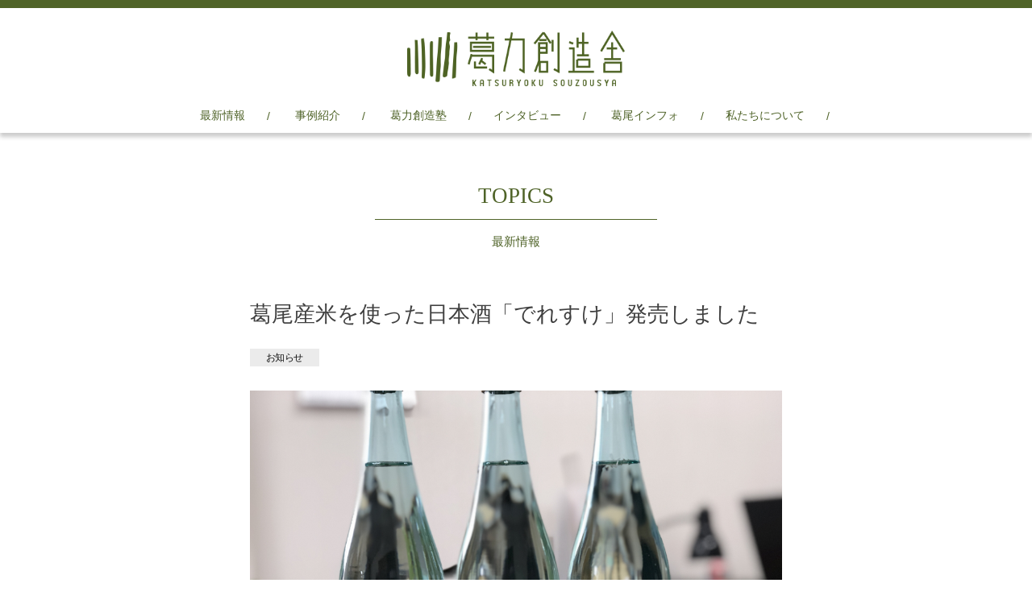

--- FILE ---
content_type: text/html; charset=UTF-8
request_url: https://katsuryoku-s.com/topics/20200429
body_size: 10701
content:
<!DOCTYPE html>
<html lang="ja">
    <head>

        <meta charset="utf-8">
        <meta http-equiv="X-UA-Compatible" content="IE=edge,chrome=1">
        <title>葛尾産米を使った日本酒「でれすけ」発売しました | 葛力創造舎</title>
        <meta name="viewport" content="width=device-width, initial-scale=1">

        <link rel="stylesheet" type="text/css" href="https://katsuryoku-s.com/cms/wp-content/themes/katsuryoku/style.css" media="all" />
        <link rel="stylesheet" href="http://maxcdn.bootstrapcdn.com/font-awesome/4.3.0/css/font-awesome.min.css">
        <!--[if lt IE 9]>
        <script src="http://html5shiv.googlecode.com/svn/trunk/html5.js"></script>
        <![endif]-->     

                <link rel='dns-prefetch' href='//s.w.org' />
		<script type="text/javascript">
			window._wpemojiSettings = {"baseUrl":"https:\/\/s.w.org\/images\/core\/emoji\/11\/72x72\/","ext":".png","svgUrl":"https:\/\/s.w.org\/images\/core\/emoji\/11\/svg\/","svgExt":".svg","source":{"concatemoji":"https:\/\/katsuryoku-s.com\/cms\/wp-includes\/js\/wp-emoji-release.min.js?ver=4.9.26"}};
			!function(e,a,t){var n,r,o,i=a.createElement("canvas"),p=i.getContext&&i.getContext("2d");function s(e,t){var a=String.fromCharCode;p.clearRect(0,0,i.width,i.height),p.fillText(a.apply(this,e),0,0);e=i.toDataURL();return p.clearRect(0,0,i.width,i.height),p.fillText(a.apply(this,t),0,0),e===i.toDataURL()}function c(e){var t=a.createElement("script");t.src=e,t.defer=t.type="text/javascript",a.getElementsByTagName("head")[0].appendChild(t)}for(o=Array("flag","emoji"),t.supports={everything:!0,everythingExceptFlag:!0},r=0;r<o.length;r++)t.supports[o[r]]=function(e){if(!p||!p.fillText)return!1;switch(p.textBaseline="top",p.font="600 32px Arial",e){case"flag":return s([55356,56826,55356,56819],[55356,56826,8203,55356,56819])?!1:!s([55356,57332,56128,56423,56128,56418,56128,56421,56128,56430,56128,56423,56128,56447],[55356,57332,8203,56128,56423,8203,56128,56418,8203,56128,56421,8203,56128,56430,8203,56128,56423,8203,56128,56447]);case"emoji":return!s([55358,56760,9792,65039],[55358,56760,8203,9792,65039])}return!1}(o[r]),t.supports.everything=t.supports.everything&&t.supports[o[r]],"flag"!==o[r]&&(t.supports.everythingExceptFlag=t.supports.everythingExceptFlag&&t.supports[o[r]]);t.supports.everythingExceptFlag=t.supports.everythingExceptFlag&&!t.supports.flag,t.DOMReady=!1,t.readyCallback=function(){t.DOMReady=!0},t.supports.everything||(n=function(){t.readyCallback()},a.addEventListener?(a.addEventListener("DOMContentLoaded",n,!1),e.addEventListener("load",n,!1)):(e.attachEvent("onload",n),a.attachEvent("onreadystatechange",function(){"complete"===a.readyState&&t.readyCallback()})),(n=t.source||{}).concatemoji?c(n.concatemoji):n.wpemoji&&n.twemoji&&(c(n.twemoji),c(n.wpemoji)))}(window,document,window._wpemojiSettings);
		</script>
		<style type="text/css">
img.wp-smiley,
img.emoji {
	display: inline !important;
	border: none !important;
	box-shadow: none !important;
	height: 1em !important;
	width: 1em !important;
	margin: 0 .07em !important;
	vertical-align: -0.1em !important;
	background: none !important;
	padding: 0 !important;
}
</style>
<link rel='https://api.w.org/' href='https://katsuryoku-s.com/wp-json/' />
<link rel='shortlink' href='https://katsuryoku-s.com/?p=3027' />
<link rel="alternate" type="application/json+oembed" href="https://katsuryoku-s.com/wp-json/oembed/1.0/embed?url=https%3A%2F%2Fkatsuryoku-s.com%2Ftopics%2F20200429" />
<link rel="alternate" type="text/xml+oembed" href="https://katsuryoku-s.com/wp-json/oembed/1.0/embed?url=https%3A%2F%2Fkatsuryoku-s.com%2Ftopics%2F20200429&#038;format=xml" />
		<style type="text/css">.recentcomments a{display:inline !important;padding:0 !important;margin:0 !important;}</style>
		    </head>
<body class="topics-post-template-default single single-topics-post postid-3027 single-format-standard">
<div class="head_fix">
    <div class="container row">
    
        <header role="banner" class="row">
        
            <h1 id="logo"><a href="https://katsuryoku-s.com/">葛力創造舎</a></h1>
            <nav>
                <ul>
                    <li><a href="https://katsuryoku-s.com/topics/">最新情報</a></li>
                    <li><a href="https://katsuryoku-s.com/project/">事例紹介</a></li>
                    <li><a href="https://katsuryoku-s.com/school/">葛力創造塾</a>
                    <li><a href="https://katsuryoku-s.com/interview/">インタビュー</a></li>
                    <li><a href="https://katsuryoku-s.com/katsuraoinfo/">葛尾インフォ</a>
                    <li><a href="https://katsuryoku-s.com/about/">私たちについて</a>
					<!--li><a href="https://katsuryoku-s.com/wanted/">メンバー募集中！</a></li>
					<li><a href="https://katsuryoku-s.com/supportinfo/">メンバーの便利帳</a></li-->
                    <li class="sns_btnfb"><a href="https://www.facebook.com/katsuryoku.sozo.sha" target="_blank"><i class="fa fa-facebook-square"></i></a></li>
                    <li class="mail_btn"><a href="https://katsuryoku-s.com/contact/"><i class="fa fa-envelope"></i></a></li>
                </ul>
            </nav>
        
        </header>
    </div>
</div><div class="container row conts">
    <hgroup class="width_fix mb60">
        <h2 class="title"><span class="en">TOPICS</span>
        <div><span class="line"></span><span class="jp">最新情報</span><span class="line"></span></div>
        </h2>
    </hgroup>
        <article>
        <div class="single_txt">
            <h1 class="single_title">葛尾産米を使った日本酒「でれすけ」発売しました</h1>

			                <div class="tag topics_tag"><a href="https://katsuryoku-s.com/topics-cat/%e3%81%8a%e7%9f%a5%e3%82%89%e3%81%9b" rel="tag">お知らせ</a></div>
                <p><img class="alignnone size-full wp-image-3028" src="http://katsuryoku-s.com/cms/wp-content/uploads/2020/04/IMG_E1844.jpg" alt="" width="4032" height="3024" srcset="https://katsuryoku-s.com/cms/wp-content/uploads/2020/04/IMG_E1844.jpg 4032w, https://katsuryoku-s.com/cms/wp-content/uploads/2020/04/IMG_E1844-300x225.jpg 300w, https://katsuryoku-s.com/cms/wp-content/uploads/2020/04/IMG_E1844-768x576.jpg 768w, https://katsuryoku-s.com/cms/wp-content/uploads/2020/04/IMG_E1844-1024x768.jpg 1024w" sizes="(max-width: 4032px) 100vw, 4032px" /></p>
<p>当団体は4月28日、葛尾村初の地酒となる「でれすけ」を発売しました。昨年の「結米づくり」（コメ生産）プロジェクトで収穫した食用米「里山のつぶ」を使用。葛尾村の隣、浪江町にあった鈴木酒造店（現在は山形県長井市）に醸造を依頼したものです。初年度の生産は4合瓶約1,100本で、葛尾村内の商店などで販売します。</p>
<p>「でれすけ」は「ダメなやつ」の意。村の集まりなどでは、日本酒を飲んでいい気分になった人同士が親しみを込めて「でれすけ」と呼び合います。そんな陽気な笑顔が増えるようにと、ラベルもユニークなデザインを採用しました。ぜひご賞味ください。</p>
<p>なお、発売当日は篠木弘・葛尾村長にも報告に伺い、その様子は地元紙にも掲載されました。</p>
<p><img class="size-full wp-image-3031 aligncenter" src="http://katsuryoku-s.com/cms/wp-content/uploads/2020/04/1359c0beab9775492c4096450e1dc611-e1588146131868.jpg" alt="" width="652" height="367" srcset="https://katsuryoku-s.com/cms/wp-content/uploads/2020/04/1359c0beab9775492c4096450e1dc611-e1588146131868.jpg 652w, https://katsuryoku-s.com/cms/wp-content/uploads/2020/04/1359c0beab9775492c4096450e1dc611-e1588146131868-300x169.jpg 300w" sizes="(max-width: 652px) 100vw, 652px" /></p>
                        <div class="info">2020年4月29日</div>   
        </div>        
        </article>
</div><!-- / #primary -->


</div>

<div class="scrolltop"><img src="https://katsuryoku-s.com/cms/wp-content/themes/katsuryoku/images/scrolltop.png" alt="ページ上部へ"></div>

<footer role="contentinfo" class="row">
    <div class="container row">
        <ul class="footmenu">
            <li><a href="https://katsuryoku-s.com/">HOME</a></li>
            <li><a href="https://katsuryoku-s.com/topics/">最新情報</a></li>
            <li><a href="https://katsuryoku-s.com/project/">事例紹介</a></li>
			<li><a href="https://katsuryoku-s.com/school/">葛力創造塾</a>
            <li><a href="https://katsuryoku-s.com/interview/">インタビュー</a></li>
			<li><a href="https://katsuryoku-s.com/katsuraoinfo/">葛尾インフォ</a>
            <li><a href="https://katsuryoku-s.com/about/">私たちについて</a></li>
			<!--li><a href="https://katsuryoku-s.com/wanted/">メンバー募集中！</a></li>
			<li><a href="https://katsuryoku-s.com/supportinfo/">メンバーの便利帳</a></li-->
            <li><a href="https://katsuryoku-s.com/contact/">お問い合わせ</a></li>
        </ul>
    
        <div class="fb_link">
            <iframe src="//www.facebook.com/plugins/likebox.php?href=https%3A%2F%2Fwww.facebook.com%2Fkatsuryoku.sozo.sha%3Ffref%3Dts&amp;width=1000px&amp;height=290&amp;colorscheme=light&amp;show_faces=true&amp;header=true&amp;stream=false&amp;show_border=false" scrolling="no" frameborder="0" style="border:none; overflow:hidden; width:100%; height:340px;" allowTransparency="true"></iframe>
        </div>
        <div id="copy">Copyright &copy; KATSURYOKU-SOUZOUSYA All Rights Reserved.</div>
    </div>

</footer>
	<script src="https://katsuryoku-s.com/cms/wp-content/themes/katsuryoku/js/scrollsmoothly.js"></script>
    <script src="http://ajax.googleapis.com/ajax/libs/jquery/1.11.1/jquery.min.js"></script>
    <script src="https://katsuryoku-s.com/cms/wp-content/themes/katsuryoku/js/jquery.bxslider.min.js" type="text/javascript"></script>
    <script src="https://katsuryoku-s.com/cms/wp-content/themes/katsuryoku/js/script.js"></script>
    <script src="https://katsuryoku-s.com/cms/wp-content/themes/katsuryoku/js/respond.min.js"></script>
    <script src="https://katsuryoku-s.com/cms/wp-content/themes/katsuryoku/js/heightLine.js"></script>

<script type='text/javascript' src='https://katsuryoku-s.com/cms/wp-includes/js/wp-embed.min.js?ver=4.9.26'></script>
</body>

</html>

--- FILE ---
content_type: text/css
request_url: https://katsuryoku-s.com/cms/wp-content/themes/katsuryoku/style.css
body_size: 267
content:
/*
    * Theme Name: KATSURYOKU-SOUZOUSYA Theme
    * Theme URI: 

    * Description: This is our original theme.
    * Author: LoFactory
    * Author URI: http://lofact.com/;
    * Version: 1.0
    * */

@charset "utf-8";
/* CSS Document */
@import "css/import.css";

--- FILE ---
content_type: text/css
request_url: https://katsuryoku-s.com/cms/wp-content/themes/katsuryoku/css/import.css
body_size: 782
content:
@charset "utf-8";
/* ==================================================================
style info
================================================================== */

/* reset and body
-------------------------------------------------------- */
@import url("reset.css");

/* common style
-------------------------------------------------------- */
@import url("responsive.gs.12col.css");
@import url("style.css");
/*@import url("sp-common.css") all and (max-width: 480px);*/

/* contents
-------------------------------------------------------- */

/* module
-------------------------------------------------------- */
@import url("module.css");

/* other
-------------------------------------------------------- */
@import url("jquery.bxslider.css");
@import url("animate.css");

--- FILE ---
content_type: text/css
request_url: https://katsuryoku-s.com/cms/wp-content/themes/katsuryoku/css/responsive.gs.12col.css
body_size: 2480
content:
/*	12 COLUMN : RESPONSIVE GRID SYSTEM
	DEVELOPER : DENIS LEBLANC
	URL : http://responsive.gs
	VERSION : 3.0
	LICENSE : GPL & MIT */


/* 	SET ALL ELEMENTS TO BOX-SIZING : BORDER-BOX */
* { 
	-webkit-box-sizing: border-box;
	-moz-box-sizing: border-box;
	box-sizing: border-box;
	*behavior: url(/scripts/boxsizing.htc); 
	/*	If you need support for IE7 and lower make 
		sure the boxsizing.htc file is linked properly.
		More info here:  https://github.com/Schepp/box-sizing-polyfill */
}


/*	MAIN CONTAINER 
	Set the width to whatever you want the width of your site to be. */
.container { 
	max-width: 1000px;
	margin: 0 auto; 
}



/*	SELF CLEARING FLOATS - CLEARFIX METHOD */
.container:after,
.row:after, 
.col:after,
.col_1:after, 
.clr:after, 
.group:after { 
	content: ""; 
	display: table; 
	clear: both; 
}

/* 	DEFAULT ROW STYLES 
	Set bottom padding according to preference */
.row { padding-bottom: 0em;
}
			
								  
/* DEFAULT COLUMN STYLES */
.col,
.col_1 { 
	display: block;
	float: left;
	width: 100%;
}

@media ( min-width : 768px ) {
	
	.gutters .col {
		/*margin-left: 2%;*/
		margin-right: 4%;
	}
	
/*	.gutters .col:first-child { 
		margin-left: 0; 
	}*/
	.gutters .col_1{
		margin-left: 2.9%;
	}
	.gutters .col_1:first-child { 
		margin-left: 0; 
	}

	.gutters .span_4_1:nth-child(3n){
		margin-right: 0px;
	}

	.friends .gutters article{
		margin-bottom: 20px;
	}
}





/*	COLUMN WIDTH ON DISPLAYS +768px 
	You might need to play with media queries here to suite your design. */
@media ( min-width : 768px ) {
	.span_1 { width: 8.33333333333%; }
	.span_2 { width: 16.6666666667%; }
	.span_3 { width: 25%; }
	.span_4 { width: 33.3333333333%; }
	.span_5 { width: 41.6666666667%; }
	.span_6 { width: 50%; }
	.span_7 { width: 58.3333333333%; }
	.span_8 { width: 66.6666666667%; }
	.span_9 { width: 75%; }
	.span_10 { width: 83.3333333333%; }
	.span_11 { width: 91.6666666667%; }
	.span_12 { width: 100%; }
	
	.gutters .span_1 { width: 6.5%; }
	.gutters .span_2 { width: 15.0%; }
	.gutters .span_2_1 { width: 17.6%; }
	.gutters .span_3 { width: 23.5%; }
	.gutters .span_4 { width: 32.0%; }
	.gutters .span_4_1 { width: 30.6%; }
	.gutters .span_5 { width: 40.5%; }
	.gutters .span_5_1 { width: 45.5%; }
	.gutters .span_6 { width: 49.0%; }
	.gutters .span_7 { width: 57.5%; }
	.gutters .span_8 { width: 66.0%; }
	.gutters .span_9 { width: 74.5%; }
	.gutters .span_10 { width: 83.0%; }
	.gutters .span_11 { width: 91.5%; }
	.gutters .span_12 { width: 100%; }
}

--- FILE ---
content_type: text/css
request_url: https://katsuryoku-s.com/cms/wp-content/themes/katsuryoku/css/style.css
body_size: 48717
content:
/* IMPORT RESET */
@import url("reset.css");

/* IMPORT 2 COLUMN RESPONSIVE GS */
@import url("responsive.gs.12col.css");

*{margin:0;padding:0;}

html {
	height: 100%;
	overflow-y: scroll;
}

@font-face {
  font-family: "YuGothic M";
  src: local("Yu Gothic Medium");
}

body {
/*	font: 90% 'Hiragino Kaku Gothic ProN','ヒラギノ角ゴ ProN W3',"HGS明朝E","ＭＳ Ｐ明朝",serif;*/
	font-size: 90%;
	font-family:"YuGothic M", YuGothic, 'ヒラギノ角ゴ Pro W3', 'Hiragino Kaku Gothic Pro', メイリオ, Meiryo, 'ＭＳ Ｐゴシック', sans-serif;
	color: #111;
	height: 100%;
	line-height: 1.6em;
	border-top: 10px solid #4f6328;
}
body.post-type-archive-project-post {
  background: url(../images/fr_bg.png);
}
a {
	font-weight: normal;
	text-decoration: none;
  color: #4F6328;
}
	
a:link,
a:active,
a:visited {
	font-weight: normal;
	text-decoration: none;
}
	
a:hover {
	text-decoration: underline;
}

img {
	display: block;
	max-width: 100%;
	height: auto;
}
.txt_center {
  text-align: center;
}
ul li {list-style: none;}
strong { font-weight: bold; }

/*Google web font*/
@import url(http://fonts.googleapis.com/css?family=Rokkitt:400,700);

@font-face {
    font-family: 'Skia';
    src:url('../fonts/Skia.ttf.woff') format('woff'),
        url('../fonts/Skia.ttf.svg#Skia') format('svg'),
        url('../fonts/Skia.ttf.eot'),
        url('../fonts/Skia.ttf.eot?#iefix') format('embedded-opentype'); 
    font-weight: normal;
    font-style: normal;
}
.skia { 
   font-family: 'Skia';
}
.position_r {
	position: relative;
}


.clear:before,.clear:after{content:"\0020";display:block;height:0;overflow:hidden;}.clear:after{clear:both;}.clear{zoom:1;}


/*------------------------------------
         header
------------------------------------*/	
.head_fix {
  position: relative;
  z-index: 1000;
  background-color: #fff;
  box-shadow: 0px 5px 5px rgba(39, 39, 39, 0.24);
  width: 100%;
}
header {
	text-align: center;
	background: #fff;
	padding-top: 25px;
	position: relative;
	height:auto;
}
header h1#logo{
	position: relative;
	margin: 0 auto 20px auto;
	width: 270px;
	z-index: 10;
}
header h1#logo a{
	display: block;
	height: 75px;
	background: url(../images/logo_gre3.png) center center no-repeat;
	background-size: 270px;
	text-indent: -9999px;
	position: relative;
}

.home header {
	padding-top: 7px;
	height:auto;
}
.home header h1#logo{
	width: 0px;
	height: 0px;
	font-size: 0%;
	line-height: 0%;
	text-indent: 100%;
	white-space: nowrap;
	overflow: hidden;
	padding: 0;
	margin: 0;
}




nav{
/*	overflow: auto;
	z-index: 0;
	position: relative;
	top: -53px;*/
}
nav ul{
	text-align: center;
}
nav li{
	display:inline-block;
	text-decoration: none;
	position: relative;
	color: #4f6328;
}
nav ul li:after{
    content: "/";
    display: inline-block;
    padding: 3px 0;
}
/*nav ul li:first-child {
	margin: 0 32px 0 21px;
}
nav ul li:nth-child(3) {
	margin: 0 0 0 300px;
}*/

nav li a {
	color: #4f6328;
	display: block;
	float:left;
	text-align: center;
	padding: 2px 27px 10px;
}
nav li.sns_btnfb,
nav li.mail_btn{
	font-size: 18px;
	line-height:1;
}
nav li.sns_btnfb a,
nav li.mail_btn a{
  padding: 0 0 0 13px;
}
nav li.sns_btnfb:after,
nav li.mail_btn:after{
	content: none;
}
.dropmenu {
    display: none;
}
.mainv{
	width: 100%;
	height: auto;
	position: relative;
}
.mask {
	position: absolute;
	background: #676767;
	opacity: 0.55;
	width: 100%;
	height: 100%;
	z-index: 100;
}
.mask.layer {
	height: 45%;
}
/*.blur {
  -webkit-filter: blur(5px);
  -moz-filter: blur(5px);
  -ms-filter: blur(5px);
  -o-filter: blur(5px);
  filter: blur(5px);
}*/
#desc{
	background: url(../images/logo_wht3.png) center center no-repeat;
/*	background-size: 38%;*/
	background-size: 359px;
	position: absolute;
	top: 0;
	z-index: 100;
	text-indent: -9999px;
  height: 100%;
  width: 100%;
}

@media screen and (max-width: 767px) {

#desc{
	background-size: 50%;
}

}





article {
	text-align: center;
}

.clear_left{
	clear:left;
}

.conts{
	padding: 50px 0;
}

aside {
	text-align: center;
	background: #999;
}

footer {
	text-align: center;
	background: #BBB;
}
.fb_link iframe {
  width: 540px !important;
  height: 214px !important;
  margin: 0 auto;
  display: block;
}


#tabwrap { 
	/*background: #fff;*/
	overflow: hidden;
	width: 100%;
	min-height: 300px;
	margin: 0 auto;
}
#tabs {
	width: 100%;
	margin-bottom: 20px;
	clear: both;
	overflow: hidden;
}
#tabs li {
	list-style: none;
	text-indent: -9999px;
	padding-left: 20px;
	float: left;
	width: 25%;
}
#tabs li:first-child{
	padding-left: 0;
}
#tabs li a { 
	float: left;
	display: block;
	background: #777;
	padding: 10px;
	color: #fff;
	width: 100%;
	text-decoration: none;
	text-align: center;
	font-size: 15px;
	text-shadow: 1px 1px 0 #000;
	border: 1px solid #4f6328;
	border-radius: 2px;
}

#tabs li.tab1 a:hover,
#tabs li.tab1.current a{
	background-image: url(../images/p_btn01.png);
	background-repeat: no-repeat;
	background-size: 27%;
	background-position: center center;
	background-color: #741211;
}
#tabs li.tab1 a {
	background-image: url(../images/p_btn01_on.png);
	background-repeat: no-repeat;
	background-size: 27%;
	background-position: center center;
	background-color: #fbfbf5;
}

#tabs li.tab2 a:hover,
#tabs li.tab2.current a {
	background-image: url(../images/p_btn02.png);
	background-repeat: no-repeat;
	background-size: 27%;
	background-position: center center;
	background-color: #005830;
}
#tabs li.tab2 a {
	background-image: url(../images/p_btn02_on.png);
	background-repeat: no-repeat;
	background-size: 27%;
	background-position: center center;
	background-color: #fbfbf5;
}

#tabs li.tab3 a:hover,
#tabs li.tab3.current a {
	background-image: url(../images/p_btn03.png);
	background-repeat: no-repeat;
	background-size: 27%;
	background-position: center center;
	background-color: #4f6328;
}
#tabs li.tab3 a {
	background-image: url(../images/p_btn03_on.png);
	background-repeat: no-repeat;
	background-size: 27%;
	background-position: center center;
	background-color: #fbfbf5;
}

#tabs li.tab4 a:hover,
#tabs li.tab4.current a {
	background-image: url(../images/p_btn04.png);
	background-repeat: no-repeat;
	background-size: 37%;
	background-position: center center;
	background-color: #0d416b;
}
#tabs li.tab4 a {
	background-image: url(../images/p_btn04_on.png);
	background-repeat: no-repeat;
	background-size: 37%;
	background-position: center center;
	background-color: #fbfbf5;
} 

  
#tabs li.current a { 
    background: #fff; 
    color: #666; 
    text-shadow: 1px 1px 0 #fff;
}
#tabwrap #content {
	width: 100%;
	height: auto;
}
#tabwrap #content > div {
    clear: both;
    line-height: 19px;
    color: #666;
    display: none;
}
  
#tabwrap #content .current { display: block; }
#tabwrap #content #cloth.first { display: block; }
#tabwrap #content p { margin: 0 0 5px 0;}
.width_fix .title {
    color: #4f6328;
    margin-bottom: 40px;
     float: none; 
    width: 350px;
    margin: 0 auto;
    /* margin-bottom: 50px; */
    /* padding: 10px 0 20px; */
}
.title{
	color: #4f6328;
	margin-bottom: 40px;
	float: left;
  position: relative;
}
.title .en{
  font-size: 27px;
  line-height: 1;
  font-family: "Libre Baskerville", Libre, Georgia, Times, serif;
  display: block;
  /* background: #4f6328; */
  /* color: #fff; */
  /* float: left; */
  margin-bottom: 15px;
  padding: 15px 21px;
  min-width: 250px;
  text-align: center;
  border-bottom: 1px solid;
}
.title div {
	text-align: center;
	clear: both;
}
.title .jp{
	font-size: 15px;
	text-align: center;
	padding: 0 11px;
	display: inline;
}
/*.line {
	width: 2%;
	background: #4f6328;
	height: 1px;
	margin: 8px 0 8px 0;
	display: inline-block;
}*/




/* TOP PROJECT AREA */
.pj_top_bg {
/*	width: 100%;
  height: 45.3%;
  background-repeat: no-repeat;
  background-position: center center;
  background-size: cover;
 	position: relative;
  z-index: -100;*/
    width: 100%;
    height: 238px;
    display: table;
    background-size: cover;
    background-position: center;
}
.project {
  overflow: hidden;
  /*padding: 2%;*/
}
.project p{
	font-size: 12px;
}

.project .col {
	margin-bottom: 30px;
	/*margin-top: 30px;*/
}
.projectlist_project{
	padding: 5% 5% 2%;
	border: 1px solid #4a5e24;
	background: #fff;
}



.project .col img{
	text-align: center;
}
.project .col .info{
	float: left;
	width: 100%;
	margin: 10px 0 0;
}


.tag{
}
.tag a{
	display:inline-block;
	background: #e3e3e3;
	font-size: 10px;
	padding: 4px;
	margin-right:4px;
	margin-top:4px;
	line-height: 1;	
	color: #000;
	letter-spacing:-0.05em;
}
.pj_link .tag a{
	padding: 4px 8px;
}


.project .col .info .sns{
	float: right;
}
.project .col .info .sns li {
	float: left;
	color: #aaa;
}
.project .col .info .sns li a{
	color: #aaa;
	font-size: 17px;
	padding-right: 3px;
	padding-left: 10px;
}
/*.project .col .info .sns li {
	float: left;
	padding: 0 0 0 10px;
}
.project .col .info .sns li .fa {
	padding-right: 3px;
}*/


.tag + .project_excerpt{
	padding-top:10px;
}

.link_more{
	text-align:right;
}
.link_more a{
	display:inline-block;
	padding-right:15px;
	font-size: 12px;
	background:url(../images/sankaku_arrow_gre_s.png) 100% 50% no-repeat;
}


.projectlist_interview{
	color:#fff;
	background-color:#4a5e24;
}
.projectlist_interview h4{
	padding:2px 3% 2px 7%;
	background:#b7bfa7 url(../images/sankaku_arrow_gre_l.png) 0 50% no-repeat;
	background-size:auto 100%;
	border: 1px solid #4a5e24;
	border-top:none;
	font-size:12px;
	color:#4a5e24;
	letter-spacing:0.1em;
}
.interview_filenum{
	display:inline-block;
	float:right;
	color:#fff;	
}

.interview_position,
.interview_name,
.interview_excerpt{
}
.interview_position{
	padding:2px 5%;
	border-bottom:dotted 1px #fff;
	font-size: 12px;
}
.leader .interview_position{
	padding-bottom:5px;
	border-bottom:solid 1px #fff;
}
.interview_name{
	padding:2px 5%;
	border-bottom:solid 1px #fff;
}
.leader .interview_name{
	padding:5px 5%;
	border-bottom:dotted 1px #fff;
}

.interview_excerpt{
	padding: 5% 5% 2%;
	font-size: 12px;
}
.interview_name a,
.interview_excerpt a{
	color:#fff;
}
.interview_img{
	position:relative;
	width:93px;
	height:85px;
	overflow:hidden;
	float:left;
	margin-right:7%;
}
.interview_img img{
  max-width:140%;
  min-width:100%;
  width:auto;
  min-height:100%;
  max-height:140%;
  height:auto;
  position:absolute;
  top:-40%;
  right:-40%;
  bottom:-40%;
  left:-40%;
  margin:auto;
}



.interview_excerpt .link_more a{
	background-image:url(../images/sankaku_arrow_wht_s.png);
	color:#fff;
}


/***** current_project *****/

#current_project{
	max-width: 920px;
	padding:0;
}

.projectlist_current{
	padding:50px 0;
}
.projectlist_current + .projectlist_current{
	padding-top:0;
}

.projectlist_current_header{
	padding:15px 10px;
	border-bottom:solid 1px #fff;
}
.projectlist_current_header h3{
	display:inline-block;
	font-size:24px;
	line-height:1.3;
	color:#fff;
}
.projectlist_current_header h3 a{
	color:#fff;
}
.projectlist_current_header .tag{
	display:inline-block;
	float:right;
}

.projectlist_current_body{
	padding:25px 10px 15px;
	line-height:1.5;
}
.projectlist_current_body figure{
	width:48%;
	float:left;
}
.projectlist_current_body .info{
	width:48%;
	float:right;
	padding-bottom:18px;
	color:#fff;
}
.projectlist_current_body .info a{
	color:#fff;
}
.projectlist_current_body .info .link_more a{
	background-image:url(../images/sankaku_arrow_wht_s.png);
	color:#fff;
}

.projectlist_current_body .projectlist_interview{
	width:48%;
	float:right;
	background-color:#2D3F0E;
}

.projectlist_current_body .projectlist_interview h4{
	background:#B9BFA9 url(../images/sankaku_arrow_darkgre_l.png) 0 50% no-repeat;
	background-size:auto 100%;
	border:none;
	color:#27370C;
}
.projectlist_current_body .interview_excerpt{
	padding: 2% 5% 2%;
}


#project_backnumber{
}
.title_project_backnumber{
	font-size:20px;
	padding-bottom:10px;
}



/******************* TOP LINK BUTTON */

.link_btn a{
	width: 31%;
	display: block;
	background: url(../images/icon_view.png) 90% center no-repeat;
	-webkit-background-size: 6px 9px;
	background-size: 6px 9px;
	border: 1px solid #ccc;
	padding: 10px;
	text-align: center;
	font-size: 18px;
	line-height: 1;
}
.center a{
	display: block;
	margin: 0 auto;
}

.view_all a{
	background-color: #FBFBF5;
	border-color:#ccc;
	color: #537148;
}
.link_view a{
	background-color: #fff;
	border-color:#4f6328;
	color: #4f6328;
}
.link_detail a{
	background-image: url(../images/icon_white.png);
	border-color:#fff;
	color: #fff;
}

@media screen and (max-width: 767px) { 

	.link_btn a {
		width: 100%;
	}

}


/****************/



figure {
	position: relative;
	overflow: hidden;
}
figcaption {
	position: absolute;
	bottom: -60px;
	left: 0;
	z-index: 2;
	width: 100%;
	height: auto;
	padding: 5px;
	line-height: 1.5;
	background: rgba(0,0,0,.6);
	-webkit-transition: .3s;
	transition: .3s;
}
.pj_sub_title {
  font-size: 15px;
  display: block;
  line-height: 1.2
}
.pj_main_title {
  font-size: 18px;
  display: block;
  line-height: 1.3;
}
/*figure:hover figcaption {
	bottom: 0;
}*/
.project .col .grad {
  width: 100%;
  position: absolute;
  bottom: 0;
  background: url([data-uri]…EiIGhlaWdodD0iMSIgZmlsbD0idXJsKCNncmFkLXVjZ2ctZ2VuZXJhdGVkKSIgLz4KPC9zdmc+);
  background: -moz-linear-gradient(top, rgba(0,0,0,0) 0%, rgba(0,0,0,0.65) 100%);
  background: -webkit-gradient(linear, left top, left bottom, color-stop(0%,rgba(0,0,0,0)), color-stop(100%,rgba(0,0,0,0.65)));
  background: -webkit-linear-gradient(top, rgba(0,0,0,0) 0%,rgba(0,0,0,0.65) 100%);
  background: -o-linear-gradient(top, rgba(0,0,0,0) 0%,rgba(0,0,0,0.65) 100%);
  background: -ms-linear-gradient(top, rgba(0,0,0,0) 0%,rgba(0,0,0,0.65) 100%);
  background: linear-gradient(to bottom, rgba(0,0,0,0) 0%,rgba(0,0,0,0.65) 100%);
  filter: progid:DXImageTransform.Microsoft.gradient( startColorstr='#00000000', endColorstr='#a6000000',GradientType=0 );
}
figcaption h3 {
  color: #fff;
  font-size: 21px;
}
.shadow_t {
  text-shadow: 1px 1px 1px rgba(10, 2, 4, 0.75);
}
/* TOP FRIENDS AREA */
.bg_koushi{
	background: url(../images/fr_bg.png);
}
.f_name{
	margin: 10px 0 0;
}




/* TOP TOPICS AREA */
.width_fix {
	width: 100%;
	float: left;
}
.leftbox{
	float: left;
	width: 25%;
}
.topics .title{
/*	margin-top: 15px;
	margin-bottom: 15px;*/
}
.topics .span_10{
	clear:left;
	width: 100% !important;
	padding-left: 60px;
	padding-right: 60px;
	padding-bottom:40px;
}
.topics dl{
	width: 100%;
	border-bottom: 1px solid #ccc;
	padding: 15px 0;
}
.topics dt{
	float: left;
}
.topics dd .topic_tag,
.topics dt .date{
	float: left;
	font-size: 12px;
}
.topics dd .topic_tag{
	padding-right:10px;
}
.topics dd .topic_tag a{
	display:block;
	width: auto;
	float: left;
	background: #537148;
	padding: 5px 16px;
	margin-right:8px;
	color: #fff;
	font-size: 12px;
	line-height: 1;
}
.topics dt .date{
	margin: 0 30px 0 20px;
}
.topics dd{
	padding-left:110px;
	font-size: 14px;
}






/* TOP ABOUT AREA */
.white {
	color: #fff;
}
.about{
	background: url(../images/ab_bg.png);
}
.school .title .en,
.about .title .en {
  color: #fff;
}
.line.white {
  background: #eee;
}
.about_inner{
	padding:0 5% 60px;
}
.about_text{
	line-height:2;
	color: #fff;
	position: relative;
/*	margin-left: 5% !important;*/
}
.about_text h3{
	font-size: 21px;
	margin-bottom: 20px;
	margin-top: 30px;
}





.scrolltop{
  background: #fff;
	display: block;
	padding: 10px 0;
}
.scrolltop img{
	width: 66px;
	height: 34px;
	margin: 0 auto;
	display: block;
	cursor: pointer;
}

footer{
	background: #fbfbf5;
	padding: 36px 0 20px 0;
	border-top: 1px solid #f2f2ec;
	border-bottom: 15px solid #537148;
}
.footmenu{text-align: center;margin-bottom: 20px;}
.footmenu li{
	display: inline;
	margin: 0 10px;
}
.footmenu li a{color: #537148;}
.fb_link{
	margin-bottom: 30px;
}
#copy{font-size: 12px; text-align: center; color: #4f6328;margin-bottom: 20px;}









/* project list page ***************************************/

.post-type-archive-project-post .gutters .span_6 {
	width: 47.5%;
}
.post-type-archive-project-post .gutters li{
	float: left;
	margin-left: 4.5%;
	margin-bottom: 70px;
  padding: 20px;
  background: #fff;
  -webkit-box-shadow: 0 0 10px #eee;
  box-shadow: 0 0 10px #eee;
}
.post-type-archive-project-post .gutters li:nth-child(2n+1){
	margin-left: 0;
}
.project_list a{
	color: #111;
}
.project_list .comm_title{
	font-size: 17px;
	margin-bottom: 15px;
}
.project_list p{
	font-size: 12px;
	margin: 5px 0;
  overflow: hidden;
  height: 43px;
}
.project_thumnail {
    width: 100%;
    height: 268px;
    overflow: hidden;
}
.project_thumnail img{
  width: 100%;
}








/* project taxonomy page ***********************************/

body.tax-project-cat,
body.tax-location-tag {
    background: url(../images/fr_bg.png);
}
.tax-project-cat .gutters .span_6,
.tax-location-tag .gutters .span_6  {
  width: 47.5%;
}
.tax-project-cat .gutters li,
.tax-location-tag .gutters li{
  float: left;
  margin-left: 4.5%;
  margin-bottom: 70px;
  padding: 20px;
  background: #fff;
  -webkit-box-shadow: 0 0 10px #eee;
  box-shadow: 0 0 10px #eee;
}
.tax-project-cat .gutters li:nth-child(2n+1),
.tax-location-tag .gutters li:nth-child(2n+1){
  margin-left: 0;
}




/* friends archive *****************************************/
/* friends single page */
.single-friends-post #breadcrumb {
  padding: 0 7% 19px;
  text-align: left;
}
.single-friends-post .title {
  padding: 0 7%;
}
.single-friends-post .s-friends img{
	margin: 0 auto;
}
.single-friends-post .s-friends .span_6{
	float: left;
}
.s_name{
	font-size: 20px;
}
.s_hpost{
	font-size: 12px;
	color: #858585;
	padding: 5px 0 10px;
}
.s_content p{
	margin-bottom: 35px;
	line-height: 2;
}
.backlink {
	clear: both;
	margin: 0 7%;
	float: left;
	width: 86%;
	margin-top: 40px;
}
.backlink a {
	display: block;
	float: left;
	padding: 8px 30px 8px 45px;
	border: 2px solid #4f6328;
	color: #4f6328;
	background: url(../images/icon_back.png) no-repeat 13% center;
	line-height: 1;
}





/* topics archive ***************************************/
.topics li {
	padding-bottom: 30px;
	border-bottom: 1px solid #ebebeb;
	margin-top: 30px;
}
.topics li .span_3,
.topics li .span_9 {
	float: left;
}
.topics li .span_9 {
	padding-left: 5%;
}

.topics li .date {
	padding-bottom:15px;
}


.tag.topics_tag {
	margin-bottom: 15px;
}
.single_txt .tag.topics_tag{
	margin-bottom: 30px;
}
.tag.topics_tag a{
	background: #ebebeb;
	padding: 5px 20px;
	margin-right:8px;
	color: #111;
	font-size: 12px;
	line-height: 1;
}

@media screen and (max-width: 767px) {

.topics li .span_3,
.topics li .span_9 {
	float: none;
	padding-left:10%;
	padding-right:10%;
}
.topics li .span_3{
	padding-bottom:20px;
}

}



/* single page */
.conts_wrapper {
  background-color: #FBFBFB;
}
.single-project-post .conts_wrapper,
.single-leader_post .conts_wrapper {
  background-color: #fff;
}

.single-project-post article.pj_wrap,
.single-leader_post article.pj_wrap {
	clear:both;
  padding: 0 14% 40px;
/*  padding: 40px 14%;
  box-shadow: 0px 0px 14px #EEEEEE;
  background-color: #fff;
  border-radius: 5px;*/
}

.single_txt{
	color: #3f3f3f;
	padding: 0 17%;
	clear: both;
}

@media screen and (max-width: 767px) {

	.single-project-post article.pj_wrap,
	.single-leader_post article.pj_wrap {
	  padding: 0 2% 40px;
	}

	.single_txt{
		padding: 0 5%;
	}

}

.single-leader_post .single_txt.pj_single_txt{
	padding-left:4%;
	padding-right:4%;
}
.single_txt.pj_single_txt{
	padding-left:3%;
	padding-right:3%;
}
.pj_single_txt.pj_content{
	border-top:solid 4px #4a5e24;
	padding-top:20px;
}
.pj_single_txt.pj_detail{
	border-bottom:solid 4px #4a5e24;
	padding-bottom:22px;
}


.single_title{
	font-size: 27px;
	line-height:1.4em;
	margin-bottom: 20px;
}


.single_txt h2 {
	font-size: 21px;
	font-weight: bold;
	margin-bottom: 25px;
  padding-bottom: 10px;
  border-bottom: 1px dotted #4f6328;
}
.single_txt .pj_txt {
	margin-bottom: 50px;
}
.single_txt p{
	margin-bottom: 40px;
	line-height: 2;
}
.single_txt.pj_single_txt p{
	margin-bottom: 20px;
	line-height: 1.8;
}

.single_txt img{
	margin-bottom: 10px;
	clear: both;
}
.single_txt > div {
  width: 100% !important;
  float: left;
}
.single_txt.pj_single_txt > div {
  float: none;
}


.wp-caption-text {
	margin-bottom: 10px !important;
	line-height: 1.5 !important;
	color: #adadad;
	font-style: italic;
}
.pj_txt {
  margin-bottom: 35px;
}
hr,
.border_hr {
	margin: 20px 0;
}
.border_hr {
	border: 1px solid #eee;
}
.border_hr_bold {
	border: 4px solid #4f6328;
}



/********** project-detail page ****************************/
/*.project_title{
    color: #fff;
    font-size: 32px;
    text-align: center;
    margin-bottom: 20px;
    width: 100%;
    display: table-cell;
    vertical-align: middle;
    position: relative;
    z-index: 9999;
    background: rgba(0,0,0,.3);
    padding: 0 10%;
    line-height: 1.2;
}*/

.pj_content img{
	display:block;
	margin:0 auto 20px;
}


.pj_detail h2 {
  display:inline-block;
  font-size: 16px;
  font-weight: bold;
  color:#fff;
  letter-spacing:1em;
  margin:10px 0;
  padding:2px 1em 2px 2em;
  border:none;
  background-color:#4f6328;
}


.pj_detail dl{
	position:relative;
}
.pj_detail dt{
	position:absolute;
	left:10px;
	width:100px;
	margin-top:3px;
}
.pj_detail dd{
	min-height:1em;
	padding:3px 10px 3px 120px;
}

@media screen and (max-width: 767px) {

	.pj_detail dt{
		position: relative;
		left:0;
		width:100%;
		font-weight:bold;
	}
	.pj_detail dd{
		padding:3px 0;
	}

}

.tab_box{
	padding: 0 10%;
	margin-top: 20px;
	margin-bottom: 20px;
}
.pj_cat{
	margin-top: 20px;
	margin-bottom: 20px;
}

.project_cat,
.project_tag {
	float: left;
	margin-right: 20px;
	margin-bottom: 10px;
	font-size: 12px;
}
.project_cat span,
.project_tag span {
	display: block;
	float: left;
	color: #adadad;
	padding: 4px;
}
.project_cat ul,
.project_tag ul {
	float: left;
}
.project_cat li,
.project_tag li{
	float: left;
	background: #ebebeb;
	padding: 6px 10px;
	list-style: none;
	line-height: 1;
	margin-right: 10px;
	margin-top:3px;
}
.project_cat a,
.project_tag a{
	color: #111;
	font-size: 12px;
	line-height: 1;
	text-align: center;
}


.pj_link h3{
  font-size:18px;
  color:#4f6328;
  letter-spacing:0.1em;
  padding:30px 0 20px;
}

.single_txt > div.pj_interview{
	float:none;
}
.pj_interview + .pj_interview{
	margin-top:30px;
}

.pj_interview .interview_img{
	width:150px;
	height:120px;
	margin-right:20px;
}
.pj_interview .interview_img img{
  max-width:140%;
  min-width:100%;
  width:auto;
  min-height:100%;
  max-height:140%;
  height:auto;
  position:absolute;
  top:-40%;
  right:-40%;
  bottom:-40%;
  left:-40%;
  margin:auto;
}

.pj_interview_txt{
	margin-left:165px;
	color:#4f6328;
}

.pj_interview h4 a{
	display:block;
	padding:1px 2% 0 4%;
	background:#6F7C57 url(../images/sankaku_arrow_wht_l.png) 2px 50% no-repeat;
	background-size:auto 80%;
	font-size:12px;
	color:#fff;
	letter-spacing:0.4em;
}
.pj_interview h4 a:hover{
	text-decoration:none;
	background-color:#b7bfa7;
}
.pj_interview .interview_filenum{
	letter-spacing:0;
}

.pj_interview .interview_position{
	padding:2px 3% 0;
	border-bottom:none;
	font-size: 12px;
}
.pj_interview .interview_name{
	padding:0 3% 2px;
	border-bottom:dotted 1px #4f6328;
	line-height:1.2;
	font-size:18px;
}
.pj_interview .interview_excerpt{
	padding:7px 3%;
	border-bottom:dotted 1px #4f6328;
	line-height:1.4;
}
.pj_interview .interview_name a,
.pj_interview .interview_excerpt a{
	color:#4f6328;
}
.pj_interview .interview_excerpt a p{
	margin-bottom:0;
	line-height:1.4;
}

@media screen and (max-width: 767px) {

.pj_interview .interview_img{
	width:100px;
	height:80px;
	margin-right:10px;
}
.pj_interview .interview_img img{
  max-width:140%;
  min-width:100%;
  width:auto;
  min-height:100%;
  max-height:140%;
  height:auto;
  position:absolute;
  top:-40%;
  right:-40%;
  bottom:-40%;
  left:-40%;
  margin:auto;
}
.pj_interview_txt{
	margin-left:110px;
}
.pj_interview h4 a{
	padding-left:10%;
	font-size:12px;
	letter-spacing:0;
}

}




.pj_website{
	margin-top:30px;
}
.pj_website li + li{
	padding-top:10px;
}
.pj_website_label{
	display:inline-block;
	font-size:12px;
	line-height:1.5;
	color:#4f6328;
	padding:0 15px 0 7px;
	border-left:solid 1.5em #4f6328;
}



/* 事例　個別ページ　印刷用 */

@media print{

.single-project-post{
	border-top:none;
}

.single-project-post .head_fix,
.single-project-post hgroup.width_fix.mb60,
.single-project-post .pj_link,
.single-project-post .scrolltop,
.single-project-post footer
{
	display:none;
}

.single-project-post .conts.position_r{
	padding-top:0;
	padding-bottom:0;
}


.single-project-post article.pj_wrap{
    padding:40px 5%;
}

.single-project-post .project_cat li, 
.single-project-post .project_tag li {
    background:none;
	border:solid 1px #ccc;
}
.single-project-post .pj_detail h2 {
    color: #4f6328;
	border:solid 1px #4f6328;
    background-color: #fff;
}



}




/********** leader_interview-detail page ****************************/

.label_leaderintv{
	padding:3px 3% 1px;
	color:#fff;
	font-size:18px;
	letter-spacing:0.3em;
	line-height:1em;
	background-color:#4f6328;
	margin-bottom: 20px;
}

.pj_leaderintv_mainimage{
	max-width:660px;
	margin:0 auto;
	text-align:center;
}
.pj_leaderintv_mainimage img{
	display:inline-block;
}

.pj_leaderintv_leader{
	padding-top:10px;
	padding-bottom:5px;
	margin-bottom:10px;
	border-bottom:dotted 1px #4f6328;
	color:#4f6328;
}
.pj_leaderintv_filenum{
	display:inline-block;
	float:right;
	font-size:18px;
}
.pj_leaderintv_name{
	font-size:24px;
	line-height:1.4em;
}

.pj_leaderintv_excerpt{
	font-size:12px;
	line-height:1.5;
	color:#4f6328;
}

.pj_leaderintv_content{
	margin-top:30px;
}

.pj_leaderintv_message{
	padding-top:20px;
	border-top:dotted 1px #ccc;
	font-size:18px;
	color:#4f6328;

}



.single-leader_post .pj_interview .interview_name{
	padding:5px 3% 4px;
	border-bottom:none;
}
.single-leader_post .pj_interview .interview_excerpt{
	padding:7px 3%;
	border-bottom:dotted 1px #4f6328;
	line-height:1.4;
}

/* SCHOOL ***********************************************/

.ph_teacher{
	float: left;
	width: 45%;
	max-width: 350px;
	height: auto;
	margin-top: -70px;
	margin-right: -90px;
	margin-left: 40px;
}
@media screen and (max-width: 767px) { /**** tablet未満（SP） ****/
	.ph_teacher{
		display: none;
	}
}

.course_header{
	width: 100%;
	height: 360px;
	padding-top: 228px;
	box-sizing: border-box;
	background: url(../images/school_label_img_beginner@1.5x-80.jpg) 50% 50% no-repeat;
	background-size: cover;
}
#intercourse-cat .course_header{
	background-image: url(../images/school_label_img_inter@1.5x-80.jpg);
}
.course_header_inner{
	width: 100%;
	height: 132px;
	background-color: rgba(74,94,36,0.60);
}
.course_header_title{
	max-width: 1000px;
	margin: 0 auto;
}
.course_header_title h2{
	width: 80%;
	margin: 0 auto;
	color: #fff;
}
.course_header_label{
	display: inline-block;
	width: auto;
	height: auto;
	padding-right: 16px;
	position: relative;
	z-index: 500;
}
.course_header_label1{
	display: block;
	width: auto;
	height: 60px;
	margin-top: -42px;
	margin-left: -10px;
}
.course_header_label2{
	display: block;
	width: auto;
	height: 33px;
	margin-top: 7px;
}
.course_report_archive .course_header_label1{
	height: 49px;
	margin-top: -20px;
	margin-left: 0;
}
.course_report_archive .course_header_label2{
	height: 28px;
	margin-top: -12px;
	margin-left: 70px;
	margin-bottom: -16px;
}
.course_header_label img{
	height: 100%;
	width: auto;
}
.course_header_time{
	font-size: 22px;
	font-weight: bold;
	letter-spacing: 0.05em;
}

.course_copy{
	padding-top: 12px;
	font-size: 22px;
	font-weight: bold;
	letter-spacing: 0.05em;
	line-height: 1.4;
}

.course_wrap{
	position: relative;
	margin-top: 0;
	padding: 5px 15px 40px;
	background-color: #fff;
	color: #4a5e24;
}
.course_wrap:after{ /*三角の部分*/
	content: "";
	position: absolute;
	bottom: 100%;
	left: 5%;
	border-style: solid;
	border-color: transparent;
	border-bottom-color: #fff; /*背景色*/
	border-width: 18px 12px;
	width: 0;
	height: 0;
}

.course_content {
	padding-bottom: 40px;
}
.course_content h3{
	padding: 30px 10px 2px;
	border-bottom: solid 1px #4a5e24;
	margin-bottom: 20px;
	font-size: 18px;
	line-height: 1.4;
	font-weight: bold;
}
.course_content h4{
	padding: 6px 30px 4px;
	font-size: 15px;
	line-height: 1.4;
	font-weight: bold;
}
.course_content p{
	padding: 0 45px;
	line-height: 1.7;
}


.course_contact{
	margin-top: 3px;
  background : -moz-linear-gradient(50% 0% -90deg,rgba(118, 132, 83, 1) 0%,rgba(74, 94, 36, 1) 100%);
  background : -webkit-linear-gradient(-90deg, rgba(118, 132, 83, 1) 0%, rgba(74, 94, 36, 1) 100%);
  background : -webkit-gradient(linear,50% 0% ,50% 100% ,color-stop(0,rgba(118, 132, 83, 1) ),color-stop(1,rgba(74, 94, 36, 1) ));
  background : linear-gradient(180deg, rgba(118, 132, 83, 1) 0%, rgba(74, 94, 36, 1) 100%);
  border-style : Solid;
  border-color : #FFFFFF;
  border-color : rgba(255, 255, 255, 1);
  border-width : 1px;
}
.course_contact a{
	display: block;
	padding: 5px 60px 5px 10px;
	text-align: right;
	font-size: 20px;
	font-weight: bold;
	color: #fff;
	background: url(../images/arrow_whtbox@2x.png) 99% 50% no-repeat;
	background-size: 29px 29px;
	transition: all 0.3s;
}
.course_contact a:hover {
	text-decoration: none;
	background-color: rgba(255,255,255,0.20);
}

.course_report{
	position: relative;
	margin: 20px 0 100px;
	padding-bottom: 35px;
	border-top: solid 10px #485b2b;
/*	border-bottom: solid 5px #485b2b;*/
}
.course_report_archive .course_report{
	margin-top: 0;
	margin-bottom: 0;
}
#intercourse-cat .course_report_archive .course_report{
	border-bottom: none;
}
.course_report_label{
	width: 360px;
	box-sizing: border-box;
	margin-top: -43px;
	padding-bottom: 28px;
	padding-left: 20px;
	font-size: 19px;
	font-weight: bold;
	line-height: 1;
	letter-spacing: 0.05em;
	color: #485b2b;
	background-color: #fff;
}
.label_report{
	display:inline-block;
	width:120px;
	height:48px;
	font-size: 0%;
	line-height: 0%;
	text-indent: 100%;
	white-space: nowrap;
	overflow: hidden;
	background: url(../images/school_label_report_green@2x.png) 0 100% no-repeat;
	background-size: contain;
	vertical-align: bottom;
}
.course_report_btn{
}
.course_report_btn .link_btn{
	text-align: right;
	background-color: #fff;
	width: 60%;
	max-width: 260px;
	margin: 0 0 0 auto;
	padding-left: 20px;
}
.course_report_btn .link_btn a{
	display: inline-block;
	width: 100%;
}
/*
.course_report .projectlist_project{
	border: none;
	border-bottom: 1px solid #4a5e24;
}
*/

@media screen and (max-width: 767px) { /**** tablet未満（SP） ****/
	.course_header{
		height: 260px;
		padding-top: 128px;
	}
	.course_header_inner{
		height: 132px;
	}
	.course_header_title h2{
		width: 90%;
	}
	.course_header_label{
		padding-right: 16px;
	}
	.course_header_label1{
		height: 40px;
		margin-top: -22px;
	}
	.course_header_label2{
		height: 23px;
		margin-top: 7px;
	}
	.course_report_archive .course_header_label1{
		height: 39px;
		margin-top: -20px;
		margin-left: 0;
	}
	.course_report_archive .course_header_label2{
		height: 18px;
		margin-top: -12px;
		margin-left: 70px;
		margin-bottom: -16px;
	}
	.course_header_time{
		display: block;
		font-size: 4vw;
	}
	.course_copy{
		padding-top: 12px;
		font-size: 4vw;
	}

	.course_wrap{
		padding: 5px 0 20px;
	}

	.course_content {
		padding-bottom: 30px;
	}
	.course_content h3{
		font-size: 4vw;
	}
	.course_content h4{
		padding: 6px 10px 4px;
		font-size: 3.8vw;
	}
	.course_content p{
		padding: 0 10px;
	}

	.course_contact a{
		padding: 5px 40px 5px 10px;
		text-align: right;
		font-size: 4vw;
		font-weight: bold;
		color: #fff;
		background: url(../images/arrow_whtbox@2x.png) 99% 50% no-repeat;
		background-size: 20px 20px;
		transition: all 0.3s;
	}

	.course_report{
		margin: 20px 4vw 40px;
		padding-bottom: 35px;
		border-top:none;
	}
	.course_report_label{
		width: 360px;
		margin-top: 0;
		padding-left: 5px;
		font-size: 4vw;
	}
	.label_report{
		display:inline-block;
		width:100px;
		height:42px;
	}
}


/* katsuraoinfo ***********************************************/

.list_mitsuketa{
	padding: 60px 0;
	display:flex;
	justify-content: space-between;
	align-items: stretch;
	flex-wrap: wrap;
}
.list_mitsuketa_item{
	width: 46%;
	margin: 60px 0;
}
@media screen and (max-width: 999px) { /****** tablet以下 ******/

	.list_mitsuketa{
		padding: 30px 3vw;
	}

}
@media screen and (max-width: 479px) { /** SP専用 **/

	.list_mitsuketa{
		padding: 30px 5vw;
	}
	.list_mitsuketa_item{
		width: 100%;
		margin: 20px 0;
	}
}






/* ABOUT ***********************************************/
.bg_gre{
	color:#fff;
	background:#4f6328;
}

.page_wrap {
	width: 80%;
	margin: 0 auto;
	display: block;
}
.page_wrap section{
	margin-bottom: 60px;
	line-height: 2;
}


.top_img{
	margin-bottom:30px;
	text-align:center;
}
.top_img img{
	display:inline-block;
}
.nav_about{
	text-align:center;
	margin-top:40px;
	margin-bottom:20px;
}
.nav_about li{
	display:inline-block;
	margin:0 2px;
}
.nav_about li a{
	display:block;
	width:8.5em;
	padding:10px;
	text-align:center;
	font-size:16px;
	font-weight:bold;
	line-height:1;
	color:#fff;
	letter-spacing:0.1em;
	background-color:#4f6328;
}

#nav_school{
	margin-top:0;
}
#nav_school li a{
	display:block;
	width:auto;
	padding:9px 60px 9px 20px;
	letter-spacing:0;
	background:#4f6328 url(../images/arrow_wht@2x.png) 95% 50% no-repeat;
	background-size: 28px 22px;
}

h2.about_title_en {
	color: #4f6328;
	font-size: 40px;
	line-height:1;
	letter-spacing:0.1em;
	border-bottom: 1px solid #4f6328;
	padding:0 10% 7px;
}
h3.about_title_jp {
	color: #4f6328;
	font-size: 18px;
	line-height:1;
	font-weight:bold;
	padding:13px 10% 60px;
}
.bg_gre h2.about_title_en {
	color: #fff;
	border-bottom: 1px solid #eee;
}
.bg_gre h3.about_title_jp {
	color: #fff;
}


@media screen and (max-width: 767px) {

	.page_wrap {
		width: 92%;
	}
	.page_wrap section{
		margin-bottom: 30px;
	}

	.nav_about li{
		margin-top:5px;
	}
	.nav_about li a{
		width:7em;
		font-size:14px;
	}

	h2.about_title_en {
		font-size: 30px;
		padding:0 4% 15px;
	}
	h3.about_title_jp {
		font-size: 18px;
		padding:10px 4% 40px;
	}

}



/*
.page-id-2 h2 {
	color: #4F6328;
  font-size: 27px;
  border-bottom: 1px solid #ccc;
  margin-bottom: 20px;
  text-align: center;
}
.page-id-2 h3.vision_title {
	font-size: 24px;
  margin-top: 35px;
  margin-bottom: 35px;
  line-height: 1.5;
  text-align: center;
}
.page-id-2 h3{
  font-size: 18px;
  margin: 10px 0;
  line-height: 1;
}
.page_wrap h3{
	font-size: 22px;
	margin-bottom: 25px;
}
*/




/** #vision **/
.vision_title{
	padding:20px;
	text-align:center;
	font-size:24px;
	line-height:1.4;
	border:solid 1px #fff;
}
.vision_txt{
	padding:5px 20px 5px 85px;
	text-indent:-65px;
	background-color:#fff;
	color:#4f6328;
	font-weight:bold;
	letter-spacing:0.1em;
	line-height:1.5;
}
.vision_dream{
	margin-top:4px;
	background-color:#fadfeb;
}
.vision_label{
	font-size:18px;
}
.txt_small{
	font-size:smaller;
}
.txt-large{
	font-size:larger;
}
.txt-bold{
	font-weight:bold;
}
.txt-center{
	text-align:center;
}


.vision_fig{
	padding:60px 0;
}
.vision_fig img{
	margin: 0 auto;
}

@media screen and (max-width: 767px) {

	.vision_title{
		padding:20px 3%;
		font-size:20px;
	}
	.vision_fig{
		padding:30px 0;
	}

}

/** #aboutprojects **/
.page_wrap#aboutprojects_projects {
	width: 86%;
}
.page_wrap#aboutprojects_projects section{
	padding:30px 3%;
	border: dashed 1px #999;
}
.aboutprojects_content{
	position:relative;
	padding:25px 4%;
	background-color:#fbebf2;
	color:#4f6328;
}
.aboutprojects_content#aboutprojects_2{
	background-color:#4f6328;
	color:#fff;
	margin-bottom:40px;
	padding-left:100px;
}

.aboutprojects_label{
	position:absolute;
	display:inline-block;
	font-size:88px;
	line-height:1;
}
#aboutprojects_1 .aboutprojects_label{
	right:30px;
	bottom:20px;
}
#aboutprojects_2 .aboutprojects_label{
	left:30px;
	top:30px;
}
#aboutprojects_3 .aboutprojects_label{
	right:30px;
	top:15px;
}

h4.aboutprojects_title{
	padding-bottom:3px;
	font-size:18px;
	font-weight:bold;
}
#aboutprojects_3 h4.aboutprojects_title{
	padding-top:35px;
}

#aboutprojects_fig{
}
#aboutprojects_fig img{
	margin: 0 auto;
}
.aboutprojects_3ph{
	float:left;
	padding-right:18px;
	margin-left:-10px;
}

#aboutprojects_1 p,
#aboutprojects_2 p{
	padding-left:1em;
	text-indent:-1em;
}

@media screen and (max-width: 767px) {

	#aboutprojects .page_wrap {
		width: 96%;
	}
	#aboutprojects .page_wrap section{
		padding:20px 4%;
	}
	.aboutprojects_content#aboutprojects_2{
		padding-left:4%;
	}

	.aboutprojects_label{
		position: static;
		float:left;
		padding-right:10px;
		font-size:30px;
		line-height:1;
	}
	#aboutprojects_3 h4.aboutprojects_title{
		padding-top:0;
	}
	.aboutprojects_3ph{
		float:none;
		padding-right:0;
		margin-left:0;
		margin-bottom:10px;
	}

}


/** #message **/
#message section{
	width: 90%;
	margin: 0 auto;
	display: block;
}
#message section.span_12 p + p{
	padding-top:10px;
}

.txt_right{
	text-align:right;
}


/** #team **/
.list_team{
	margin-top:-40px;
	margin-left:-25px;
}
.list_team + .list_team{
	margin-top:40px;
}
.list_team li{
	width:156px;
	margin-left:45px;
	margin-top:20px;
	float:left;
	line-height:1.5;
}
.team_position{
	font-weight:bold;
}
.team_name{
	padding-bottom:4px;
	font-size:16px;
	font-weight:bold;
}
.team_ph{
	width:156px;
	height:156px;
	overflow:hidden;
	background-color:#999;
}
.team_txt{
	padding-top:8px;
	font-size:12px;
}

@media screen and (max-width: 767px) {

	.list_team{
		margin-left:-30px;
	}
	.list_team li{
		width:146px;
		margin-left:30px;
	}

}


/** #aboutus **/
#aboutus section{
	width: 80%;
	margin: 0 auto;
	display: block;
}
.list_aboutus{
	position:relative;
	line-height:1.5;
}
.list_aboutus dt{
	position:absolute;
	left:0;
	width:7em;
	margin-top:7px;
}
.list_aboutus dd{
	min-height:1em;
	padding-left:8em;
	padding-top:7px;
}


@media screen and (max-width: 767px) {

	#message section,
	#aboutus section{
		width: 100%;
	}
	.list_aboutus dt{
		width:5em;
	}
	.list_aboutus dd{
		padding-left:6em;
	}

}

/** #media **/
.about_deatail .span_4_1{
	margin-left: 0;
}
.about_deatail .span_8{
	margin-left: 0;
	padding-left: 5%;
}
.about_deatail .span_8 p {
	line-height: 1.7;
}
.about_deatail h4 {
	padding:4px 20px 2px;
	margin-bottom:15px;
	font-size: 22px;
	line-height:1;
	color: #4f6328;
	letter-spacing:0.1em;
	background-color:#fff;
}
.media_wrap {
  margin-bottom: 15px;
  padding-left:20px;
}
.media_wrap h5 {
  font-size: 18px;
  margin: 5px 0;
  font-weight: bold;
}


/*
.mission ul {
	margin-bottom: 20px;
}
.mission h3,
.mission .centralhuman h4,
.mission .centralhuman p{
	text-align: center;
}
.mission .centralhuman h4{
	font-size: 22px;
}
.mission .centralhuman img {
	width: 146px;
	height: 200px;
	margin: 0 auto;
	display: block;
}
*/

hgroup.page_wrap {
  overflow: hidden;
}


.topics h2 {
	font-size: 21px;
	margin-bottom: 15px;
}
.topics p{
	line-height: 2;
}


/* wanted *****************************************/
.top_img_copy{
	margin-bottom:40px;
	text-align:center;
	font-size:22px;
	line-height:1.4;
	font-weight:bold;
	color: #4f6328;
}

.conts_wanted{
	padding-top:0 !important;
}

#aboutsamurai{
	margin-top:-60px;
}


.wanted_title{
	position:relative;
	width: 80%;
	margin: 0 auto;
	display: block;
	z-index:510;
}
.wanted_title h2{
	position:absolute;
	bottom:8px;
	left:-8px;
	width:46%;
    padding: 4px 4% 2px;
    color: #fff;
    font-size: 22px;
    line-height: 1em;
    background-color: #4f6328;
}
.wanted_fukidashi{
	width:55%;
	padding:0 0 3px 33px;
	float: right;
	background:url(../images/bg_wanted_fukidashi.png) 0 100% no-repeat;
}
.wanted_fukidashi p{
	width:100%;
    padding:13px 35px 11px;
	background:url(../images/bg_wanted_fukidashi.png) 100% 0 no-repeat;
	font-weight:bold;
	color: #4f6328;
	text-align:center;
}

#aboutsamurai .page_wrap section p + p{
	padding-top:20px;
}

#samuraientry .wanted_title h2{
	width:56%;
}
#samuraientry .wanted_fukidashi{
	width:45%;
}
#samuraientry .wanted_fukidashi p{
	font-size:22px;
	text-align:center;
}

#samuraipeaple .wanted_title h2{
	width:36%;
}
#samuraipeaple .wanted_fukidashi{
	width:65%;
}


.conts_wanted .page_wrap {
	margin-top:-20px;
	padding:45px 5% 35px;
	background-color:#edefe9;
	color: #4f6328;
	z-index:500;
}

.conts_wanted .page_wrap section {
    margin-bottom:0;
}

.btn_samuraientry{
	padding-top:20px;
}
.btn_samuraientry img{
	margin:0 auto;
}

.ind-1{
	padding-left:1em;
	text-indent:-1em;
}
.list_samuraitokuten{
	padding:20px 3em 0;
}


@media screen and (max-width: 767px) {

	.wanted_title{
		width: 92%;
	}
	.wanted_title h2{
		position:relative;
		bottom:0;
		left:0;
		width: 100% !important;
	    font-size: 20px;
	}
	.wanted_fukidashi{
		width:100% !important;
		padding:0;
		float:none;
		background:none;
	}
	.wanted_fukidashi p{
	width:100%;
		padding:13px 3% 11px;
		background:#fff;
		border:dotted 3px #4f6328;
		margin-top:3px;
	}

	.list_samuraitokuten{
		padding-left:2em;
		padding-right:0;
	}

}




/* contact *****************************************/
.mw_wp_form > form,
.mw_wp_form_confirm > form,
.mw_wp_form_preview > form {
  padding: 30px 5%;
}

.mw_wp_form form dl{
	clear:left;
	padding:20px 0;
}
.mw_wp_form form dt/*,
.mw_wp_form form label ,
.mw_wp_form_confirm form label ,
.mw_wp_form_preview form label */{
  width: 29%;
  display: block;
  float: left;
  /*margin: 4% 2%;*/
  margin: 2% 0 0;
  font-weight: bold;
}
.mw_wp_form form dd/*,
.mw_wp_form input,
.mw_wp_form_confirm input,
.mw_wp_form_previewform input*/{
  padding: 2% 0;
  padding-left: 29%;
  min-height:60px;
}
.mw_wp_form input{
  padding: 9px 8px;
  font-size: 16px;
  width:70%;
}
.mw_wp_form form .tel input,
.mw_wp_form_confirm form .tel input,
.mw_wp_form_preview form .tel input{
  width: 14.4%;
}
.mw_wp_form .postal > label,
.mw_wp_form_confirm .postal > label,
.mw_wp_form_preview .postal > label {
  margin-right: 26px !important;
}
.mw_wp_form form .postal input,
.mw_wp_form_confirm form .postal input,
.mw_wp_form_preview form .postal input{
  width: 14.4%;
}

.mw_wp_form form #other-txt,
.mw_wp_form_confirm form #other-txt,
.mw_wp_form_preview form #other-txt {
  border: 1px solid #A8A8A8;
  font-size: 16px;
}
.mw_wp_form form p.submitbtn,
.mw_wp_form_confirm form p.submitbtn,
.mw_wp_form_preview form p.submitbtn {
  text-align: center;
}
.mw_wp_form form input[type="submit"],
.mw_wp_form_confirm form input[type="submit"],
.mw_wp_form_preview form input[type="submit"] {
  width: 37%;
  border: none;
  background: rgb(102, 119, 68);
  background: url([data-uri]);
  background: -moz-linear-gradient(top, rgb(102, 119, 68) 0%, rgb(102, 119, 68) 50%, rgb(79, 99, 40) 51%, rgb(79, 99, 40) 100%);
  background: -webkit-gradient(linear, left top, left bottom, color-stop(0%,rgb(102, 119, 68)), color-stop(50%,rgb(102, 119, 68)), color-stop(51%,rgb(79, 99, 40)), color-stop(100%,rgb(79, 99, 40)));
  background: -webkit-linear-gradient(top, rgb(102, 119, 68) 0%,rgb(102, 119, 68) 50%,rgb(79, 99, 40) 51%,rgb(79, 99, 40) 100%);
  background: -o-linear-gradient(top, rgb(102, 119, 68) 0%,rgb(102, 119, 68) 50%,rgb(79, 99, 40) 51%,rgb(79, 99, 40) 100%);
  background: -ms-linear-gradient(top, rgb(102, 119, 68) 0%,rgb(102, 119, 68) 50%,rgb(79, 99, 40) 51%,rgb(79, 99, 40) 100%);
  background: linear-gradient(to bottom, rgb(102, 119, 68) 0%,rgb(102, 119, 68) 50%,rgb(79, 99, 40) 51%,rgb(79, 99, 40) 100%);
  filter: progid:DXImageTransform.Microsoft.gradient( startColorstr='#667744', endColorstr='#4F6328',GradientType=0 );
  border-radius: 2px;
  color: #fff;
  font-size: 15px;
  letter-spacing: 1.2px;
}

/*.mw_wp_form_confirm form p label,
.mw_wp_form_preview form p label {
  margin: 0;
  float: none;
}*/
.mw_wp_form form p{
  width: 100%;
  float: left;
}
.mw_wp_form form .formwrap{
  width: 63%;
  margin: 0 1%;
  padding: 9px 8px;
  float: left;
  font-size: 15px;
}
.mw_wp_form form .formwrap label{
  width: 63%;
  display: block;

}
input[type="radio"] {
  width: auto;
}
.redtxt{
  color: #f00;
}
.btn > input[type="submit"] {
  float: left;
  background: rgb(98,158,15);
  background: url([data-uri]);
  background: -moz-linear-gradient(top, rgb(98,158,15) 0%, rgb(98,158,15) 50%, rgb(83,143,0) 51%, rgb(83,143,0) 100%);
  background: -webkit-gradient(linear, left top, left bottom, color-stop(0%,rgb(98,158,15)), color-stop(50%,rgb(98,158,15)), color-stop(51%,rgb(83,143,0)), color-stop(100%,rgb(83,143,0)));
  background: -webkit-linear-gradient(top, rgb(98,158,15) 0%,rgb(98,158,15) 50%,rgb(83,143,0) 51%,rgb(83,143,0) 100%);
  background: -o-linear-gradient(top, rgb(98,158,15) 0%,rgb(98,158,15) 50%,rgb(83,143,0) 51%,rgb(83,143,0) 100%);
  background: -ms-linear-gradient(top, rgb(98,158,15) 0%,rgb(98,158,15) 50%,rgb(83,143,0) 51%,rgb(83,143,0) 100%);
  background: linear-gradient(to bottom, rgb(98,158,15) 0%,rgb(98,158,15) 50%,rgb(83,143,0) 51%,rgb(83,143,0) 100%);
  filter: progid:DXImageTransform.Microsoft.gradient( startColorstr='#629e0f', endColorstr='#538f00',GradientType=0 );
  border-radius: 2px;
}

/* bx-slider */
.bx-wrapper {
	margin: 0 auto !important; 
	max-width: 100% !important;
}
.bx-wrapper .bx-viewport{
	box-shadow: 0 !important;
	border: 0 !important;
	left: 0 !important;
	height: auto !important;
}

/*==============================================
pagenavi
==============================================*/
.pagenation ul {
    text-align: center;
}
.pagenation li.active {
    padding: 7px 10px;
    background: #4F6328;
    color: #fff;
}
.pagenation li {
    display: inline;
}
.pagenation li a {
    display: inline-block;
    padding: 3px 10px;
    background: #ccc;
}
.pagenation li a:hover {
    background: #4F6328;
    color: #fff;
    text-decoration: none;
}



/*==============================================
breadcrumb
==============================================*/
#breadcrumb{
	padding: 0 0 19px;
	text-align: center;
}
#breadcrumb li {
	font-size: 12px;
	display: inline;
	color: #adadad;
}
#breadcrumb li a{
	color: #ababab;
}

/*==============================================
margin padding
==============================================*/
.mb60 {margin-bottom: 60px}
.mb10 {margin-bottom: 60px}

@media (min-width: 768px) {

.about_deatail.gutters .span_5 {
  width: 47.5%;
}

}
@media screen and (max-width: 767px) { 
img {
    width: 100%;
    height: auto;
}
.conts {
    padding: 80px 3%;
}
.title {
    float: none;
}
.leftbox {
    float: left;
    width: 100%;
}
.topics .span_10 {
    width: 100%;
    padding-left: 0;
	padding-right:0;
    margin-top: 30px;
}
.about_text {
    min-height: auto;
    margin-left: 0 !important;
	padding-top:20px;
}
.about_text p {
/*    margin: 0 0 40px;*/
}
.fb_link iframe {
    width: 100% !important;
    height: 214px !important;
}

.post-type-archive-project-post .gutters .span_6 {
    width: 100%;
}
.post-type-archive-project-post .gutters li {
    margin-left: 0;
}
.project_list .comm_title {
    min-height: 47px;
}

}
@media screen and (max-width: 480px) { 
.project_thumnail {
    height: auto;
}
}

--- FILE ---
content_type: application/javascript
request_url: https://katsuryoku-s.com/cms/wp-content/themes/katsuryoku/js/script.js
body_size: 931
content:

$('#tabs li a').click(function(e){
  
    $('#tabs li, #content .current').removeClass('current').removeClass('fadeIn');
    $(this).parent().addClass('current');
    var currentTab = $(this).attr('href');
    $(currentTab).addClass('current fadeIn');
    e.preventDefault();
  
});


//*GoTop Scroll*//
jQuery(function($){
	$(".scrolltop img").click(function(){
		$("body,html").animate({
			scrollTop: 0
		}, 800);
		return false;
	});
});


//*mouse over effect*//
jQuery(function($){
    $("html a img").hover(function(){
       $(this).fadeTo("fast", 0.85); // マウスオーバー時にfast速度で、透明度を85%にする
    },function(){
       $(this).fadeTo("fast", 1.0); // マウスアウト時にfast速度で、透明度を100%に戻す
    });
  });

//* Ticker slider *//
$('.bxslider').bxSlider({
  minSlides: 1,
  maxSlides: 1,
  // slideWidth: 170,
  // slideMargin: 10,
  ticker: true,
  speed: 40000
});